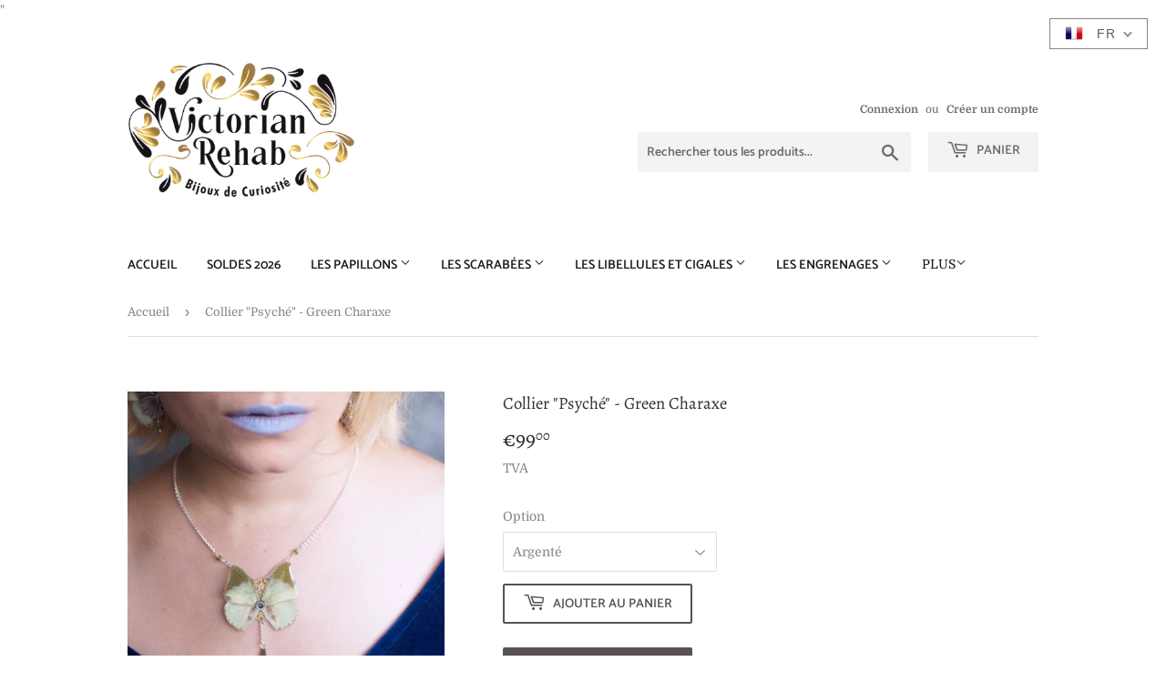

--- FILE ---
content_type: text/html; charset=utf-8
request_url: https://victorianrehab.com/products/collier-chrysalide-green-charaxe
body_size: 18453
content:
<!doctype html>
<html class="no-touch no-js"><link rel="icon" type="image/png" sizes="32x32" href="//victorianrehab.com/cdn/shop/files/Favicon_2025_Victorian_Rehab.png?v=1750858386&width=32">
  <link rel="icon" type="image/png" sizes="192x192" href="//victorianrehab.com/cdn/shop/files/Favicon_2025_Victorian_Rehab.png?v=1750858386&width=192">
  <link rel="apple-touch-icon" sizes="180x180" href="//victorianrehab.com/cdn/shop/files/Favicon_2025_Victorian_Rehab.png?v=1750858386&width=180">
  <link rel="shortcut icon" href="//victorianrehab.com/cdn/shop/files/Favicon_2025_Victorian_Rehab.png?v=1750858386&width=32"><head>
  <script>(function(H){H.className=H.className.replace(/\bno-js\b/,'js')})(document.documentElement)</script>
  <!-- Basic page needs ================================================== -->
  <meta charset="utf-8">
  <meta name="google-site-verification"content="IA-xS80NeAuwJIkdg15YaLtkgjBsMSr-ay4YHj10nxy4" /> "
  <meta http-equiv="X-UA-Compatible" content="IE=edge,chrome=1">

  
  <link rel="shortcut icon" href="//victorianrehab.com/cdn/shop/files/Favicon_2025_Victorian_Rehab_32x32.png?v=1750858386" type="image/png" />
  

  <!-- Title and description ================================================== -->
  <title>
  Collier &quot;Psyché&quot; - Green Charaxe &ndash; Victorian Rehab
  </title>

  
    <meta name="description" content=" Collier &quot;Psyché&quot; réalisé avec de véritables ailes de papillon Green Charaxe ainsi que des engrenages de montre ancienne. Votre bijou en détail : Chaque bijou est livré avec un certificat d’authenticité du papillon Coloris : Vert, argentéDimensions approximatives: 5,5 cm de long x 3,3 cm de large Matière : Laiton, rési">
  

  <!-- Product meta ================================================== -->
  <!-- /snippets/social-meta-tags.liquid -->




<meta property="og:site_name" content="Victorian Rehab">
<meta property="og:url" content="https://victorianrehab.com/products/collier-chrysalide-green-charaxe">
<meta property="og:title" content="Collier "Psyché" - Green Charaxe">
<meta property="og:type" content="product">
<meta property="og:description" content=" Collier &quot;Psyché&quot; réalisé avec de véritables ailes de papillon Green Charaxe ainsi que des engrenages de montre ancienne. Votre bijou en détail : Chaque bijou est livré avec un certificat d’authenticité du papillon Coloris : Vert, argentéDimensions approximatives: 5,5 cm de long x 3,3 cm de large Matière : Laiton, rési">

  <meta property="og:price:amount" content="99,00">
  <meta property="og:price:currency" content="EUR">

<meta property="og:image" content="http://victorianrehab.com/cdn/shop/products/560210-b4d65f9fff2945449d4c5791e8f8c6a2_1200x1200.jpg?v=1551525573"><meta property="og:image" content="http://victorianrehab.com/cdn/shop/products/560210-48d8a9bbbd52406ab53f148a1f0bcc06_1200x1200.jpg?v=1551525575"><meta property="og:image" content="http://victorianrehab.com/cdn/shop/products/560210-64e851c3ffbb438dae337063501b5c40_a28c9591-9c78-4df6-b580-84ff4594f530_1200x1200.jpg?v=1551525577">
<meta property="og:image:secure_url" content="https://victorianrehab.com/cdn/shop/products/560210-b4d65f9fff2945449d4c5791e8f8c6a2_1200x1200.jpg?v=1551525573"><meta property="og:image:secure_url" content="https://victorianrehab.com/cdn/shop/products/560210-48d8a9bbbd52406ab53f148a1f0bcc06_1200x1200.jpg?v=1551525575"><meta property="og:image:secure_url" content="https://victorianrehab.com/cdn/shop/products/560210-64e851c3ffbb438dae337063501b5c40_a28c9591-9c78-4df6-b580-84ff4594f530_1200x1200.jpg?v=1551525577">


<meta name="twitter:card" content="summary_large_image">
<meta name="twitter:title" content="Collier "Psyché" - Green Charaxe">
<meta name="twitter:description" content=" Collier &quot;Psyché&quot; réalisé avec de véritables ailes de papillon Green Charaxe ainsi que des engrenages de montre ancienne. Votre bijou en détail : Chaque bijou est livré avec un certificat d’authenticité du papillon Coloris : Vert, argentéDimensions approximatives: 5,5 cm de long x 3,3 cm de large Matière : Laiton, rési">


  <!-- Helpers ================================================== -->
  <link rel="canonical" href="https://victorianrehab.com/products/collier-chrysalide-green-charaxe">
  <meta name="viewport" content="width=device-width,initial-scale=1">

  <!-- CSS ================================================== -->
  <link href="//victorianrehab.com/cdn/shop/t/3/assets/theme.scss.css?v=136961900411693582651767697454" rel="stylesheet" type="text/css" media="all" />

  <!-- Header hook for plugins ================================================== -->
  <script>window.performance && window.performance.mark && window.performance.mark('shopify.content_for_header.start');</script><meta name="google-site-verification" content="xJk4yPOZv0sCAlRi6t9Z8fYhX0JMBRvoHtO9M4oorQA">
<meta name="google-site-verification" content="IA-xS80NeAuwJIkdg15YaLtKgjBsMsr-ay4yHj10nxY">
<meta name="facebook-domain-verification" content="zn6hm10cdfepxdmgegwx6mmp9vypv8">
<meta id="shopify-digital-wallet" name="shopify-digital-wallet" content="/8566767712/digital_wallets/dialog">
<meta name="shopify-checkout-api-token" content="2187587a9254a7118b1aac9cafc151e1">
<meta id="in-context-paypal-metadata" data-shop-id="8566767712" data-venmo-supported="false" data-environment="production" data-locale="fr_FR" data-paypal-v4="true" data-currency="EUR">
<link rel="alternate" hreflang="x-default" href="https://victorianrehab.com/products/collier-chrysalide-green-charaxe">
<link rel="alternate" hreflang="fr" href="https://victorianrehab.com/products/collier-chrysalide-green-charaxe">
<link rel="alternate" hreflang="en" href="https://victorianrehab.com/en/products/collier-chrysalide-green-charaxe">
<link rel="alternate" hreflang="fr-BE" href="https://victorianrehab.com/fr-be/products/collier-chrysalide-green-charaxe">
<link rel="alternate" hreflang="fr-CA" href="https://victorianrehab.com/fr-ca/products/collier-chrysalide-green-charaxe">
<link rel="alternate" type="application/json+oembed" href="https://victorianrehab.com/products/collier-chrysalide-green-charaxe.oembed">
<script async="async" src="/checkouts/internal/preloads.js?locale=fr-FR"></script>
<script id="shopify-features" type="application/json">{"accessToken":"2187587a9254a7118b1aac9cafc151e1","betas":["rich-media-storefront-analytics"],"domain":"victorianrehab.com","predictiveSearch":true,"shopId":8566767712,"locale":"fr"}</script>
<script>var Shopify = Shopify || {};
Shopify.shop = "victorian-rehab.myshopify.com";
Shopify.locale = "fr";
Shopify.currency = {"active":"EUR","rate":"1.0"};
Shopify.country = "FR";
Shopify.theme = {"name":"Supply","id":44738838624,"schema_name":"Supply","schema_version":"8.0.3","theme_store_id":679,"role":"main"};
Shopify.theme.handle = "null";
Shopify.theme.style = {"id":null,"handle":null};
Shopify.cdnHost = "victorianrehab.com/cdn";
Shopify.routes = Shopify.routes || {};
Shopify.routes.root = "/";</script>
<script type="module">!function(o){(o.Shopify=o.Shopify||{}).modules=!0}(window);</script>
<script>!function(o){function n(){var o=[];function n(){o.push(Array.prototype.slice.apply(arguments))}return n.q=o,n}var t=o.Shopify=o.Shopify||{};t.loadFeatures=n(),t.autoloadFeatures=n()}(window);</script>
<script id="shop-js-analytics" type="application/json">{"pageType":"product"}</script>
<script defer="defer" async type="module" src="//victorianrehab.com/cdn/shopifycloud/shop-js/modules/v2/client.init-shop-cart-sync_Lpn8ZOi5.fr.esm.js"></script>
<script defer="defer" async type="module" src="//victorianrehab.com/cdn/shopifycloud/shop-js/modules/v2/chunk.common_X4Hu3kma.esm.js"></script>
<script defer="defer" async type="module" src="//victorianrehab.com/cdn/shopifycloud/shop-js/modules/v2/chunk.modal_BV0V5IrV.esm.js"></script>
<script type="module">
  await import("//victorianrehab.com/cdn/shopifycloud/shop-js/modules/v2/client.init-shop-cart-sync_Lpn8ZOi5.fr.esm.js");
await import("//victorianrehab.com/cdn/shopifycloud/shop-js/modules/v2/chunk.common_X4Hu3kma.esm.js");
await import("//victorianrehab.com/cdn/shopifycloud/shop-js/modules/v2/chunk.modal_BV0V5IrV.esm.js");

  window.Shopify.SignInWithShop?.initShopCartSync?.({"fedCMEnabled":true,"windoidEnabled":true});

</script>
<script id="__st">var __st={"a":8566767712,"offset":3600,"reqid":"b52900f2-9943-47d5-9e04-a27a0d6aa3a1-1769900520","pageurl":"victorianrehab.com\/products\/collier-chrysalide-green-charaxe","u":"83de48de243b","p":"product","rtyp":"product","rid":1957492883552};</script>
<script>window.ShopifyPaypalV4VisibilityTracking = true;</script>
<script id="captcha-bootstrap">!function(){'use strict';const t='contact',e='account',n='new_comment',o=[[t,t],['blogs',n],['comments',n],[t,'customer']],c=[[e,'customer_login'],[e,'guest_login'],[e,'recover_customer_password'],[e,'create_customer']],r=t=>t.map((([t,e])=>`form[action*='/${t}']:not([data-nocaptcha='true']) input[name='form_type'][value='${e}']`)).join(','),a=t=>()=>t?[...document.querySelectorAll(t)].map((t=>t.form)):[];function s(){const t=[...o],e=r(t);return a(e)}const i='password',u='form_key',d=['recaptcha-v3-token','g-recaptcha-response','h-captcha-response',i],f=()=>{try{return window.sessionStorage}catch{return}},m='__shopify_v',_=t=>t.elements[u];function p(t,e,n=!1){try{const o=window.sessionStorage,c=JSON.parse(o.getItem(e)),{data:r}=function(t){const{data:e,action:n}=t;return t[m]||n?{data:e,action:n}:{data:t,action:n}}(c);for(const[e,n]of Object.entries(r))t.elements[e]&&(t.elements[e].value=n);n&&o.removeItem(e)}catch(o){console.error('form repopulation failed',{error:o})}}const l='form_type',E='cptcha';function T(t){t.dataset[E]=!0}const w=window,h=w.document,L='Shopify',v='ce_forms',y='captcha';let A=!1;((t,e)=>{const n=(g='f06e6c50-85a8-45c8-87d0-21a2b65856fe',I='https://cdn.shopify.com/shopifycloud/storefront-forms-hcaptcha/ce_storefront_forms_captcha_hcaptcha.v1.5.2.iife.js',D={infoText:'Protégé par hCaptcha',privacyText:'Confidentialité',termsText:'Conditions'},(t,e,n)=>{const o=w[L][v],c=o.bindForm;if(c)return c(t,g,e,D).then(n);var r;o.q.push([[t,g,e,D],n]),r=I,A||(h.body.append(Object.assign(h.createElement('script'),{id:'captcha-provider',async:!0,src:r})),A=!0)});var g,I,D;w[L]=w[L]||{},w[L][v]=w[L][v]||{},w[L][v].q=[],w[L][y]=w[L][y]||{},w[L][y].protect=function(t,e){n(t,void 0,e),T(t)},Object.freeze(w[L][y]),function(t,e,n,w,h,L){const[v,y,A,g]=function(t,e,n){const i=e?o:[],u=t?c:[],d=[...i,...u],f=r(d),m=r(i),_=r(d.filter((([t,e])=>n.includes(e))));return[a(f),a(m),a(_),s()]}(w,h,L),I=t=>{const e=t.target;return e instanceof HTMLFormElement?e:e&&e.form},D=t=>v().includes(t);t.addEventListener('submit',(t=>{const e=I(t);if(!e)return;const n=D(e)&&!e.dataset.hcaptchaBound&&!e.dataset.recaptchaBound,o=_(e),c=g().includes(e)&&(!o||!o.value);(n||c)&&t.preventDefault(),c&&!n&&(function(t){try{if(!f())return;!function(t){const e=f();if(!e)return;const n=_(t);if(!n)return;const o=n.value;o&&e.removeItem(o)}(t);const e=Array.from(Array(32),(()=>Math.random().toString(36)[2])).join('');!function(t,e){_(t)||t.append(Object.assign(document.createElement('input'),{type:'hidden',name:u})),t.elements[u].value=e}(t,e),function(t,e){const n=f();if(!n)return;const o=[...t.querySelectorAll(`input[type='${i}']`)].map((({name:t})=>t)),c=[...d,...o],r={};for(const[a,s]of new FormData(t).entries())c.includes(a)||(r[a]=s);n.setItem(e,JSON.stringify({[m]:1,action:t.action,data:r}))}(t,e)}catch(e){console.error('failed to persist form',e)}}(e),e.submit())}));const S=(t,e)=>{t&&!t.dataset[E]&&(n(t,e.some((e=>e===t))),T(t))};for(const o of['focusin','change'])t.addEventListener(o,(t=>{const e=I(t);D(e)&&S(e,y())}));const B=e.get('form_key'),M=e.get(l),P=B&&M;t.addEventListener('DOMContentLoaded',(()=>{const t=y();if(P)for(const e of t)e.elements[l].value===M&&p(e,B);[...new Set([...A(),...v().filter((t=>'true'===t.dataset.shopifyCaptcha))])].forEach((e=>S(e,t)))}))}(h,new URLSearchParams(w.location.search),n,t,e,['guest_login'])})(!0,!0)}();</script>
<script integrity="sha256-4kQ18oKyAcykRKYeNunJcIwy7WH5gtpwJnB7kiuLZ1E=" data-source-attribution="shopify.loadfeatures" defer="defer" src="//victorianrehab.com/cdn/shopifycloud/storefront/assets/storefront/load_feature-a0a9edcb.js" crossorigin="anonymous"></script>
<script data-source-attribution="shopify.dynamic_checkout.dynamic.init">var Shopify=Shopify||{};Shopify.PaymentButton=Shopify.PaymentButton||{isStorefrontPortableWallets:!0,init:function(){window.Shopify.PaymentButton.init=function(){};var t=document.createElement("script");t.src="https://victorianrehab.com/cdn/shopifycloud/portable-wallets/latest/portable-wallets.fr.js",t.type="module",document.head.appendChild(t)}};
</script>
<script data-source-attribution="shopify.dynamic_checkout.buyer_consent">
  function portableWalletsHideBuyerConsent(e){var t=document.getElementById("shopify-buyer-consent"),n=document.getElementById("shopify-subscription-policy-button");t&&n&&(t.classList.add("hidden"),t.setAttribute("aria-hidden","true"),n.removeEventListener("click",e))}function portableWalletsShowBuyerConsent(e){var t=document.getElementById("shopify-buyer-consent"),n=document.getElementById("shopify-subscription-policy-button");t&&n&&(t.classList.remove("hidden"),t.removeAttribute("aria-hidden"),n.addEventListener("click",e))}window.Shopify?.PaymentButton&&(window.Shopify.PaymentButton.hideBuyerConsent=portableWalletsHideBuyerConsent,window.Shopify.PaymentButton.showBuyerConsent=portableWalletsShowBuyerConsent);
</script>
<script>
  function portableWalletsCleanup(e){e&&e.src&&console.error("Failed to load portable wallets script "+e.src);var t=document.querySelectorAll("shopify-accelerated-checkout .shopify-payment-button__skeleton, shopify-accelerated-checkout-cart .wallet-cart-button__skeleton"),e=document.getElementById("shopify-buyer-consent");for(let e=0;e<t.length;e++)t[e].remove();e&&e.remove()}function portableWalletsNotLoadedAsModule(e){e instanceof ErrorEvent&&"string"==typeof e.message&&e.message.includes("import.meta")&&"string"==typeof e.filename&&e.filename.includes("portable-wallets")&&(window.removeEventListener("error",portableWalletsNotLoadedAsModule),window.Shopify.PaymentButton.failedToLoad=e,"loading"===document.readyState?document.addEventListener("DOMContentLoaded",window.Shopify.PaymentButton.init):window.Shopify.PaymentButton.init())}window.addEventListener("error",portableWalletsNotLoadedAsModule);
</script>

<script type="module" src="https://victorianrehab.com/cdn/shopifycloud/portable-wallets/latest/portable-wallets.fr.js" onError="portableWalletsCleanup(this)" crossorigin="anonymous"></script>
<script nomodule>
  document.addEventListener("DOMContentLoaded", portableWalletsCleanup);
</script>

<link id="shopify-accelerated-checkout-styles" rel="stylesheet" media="screen" href="https://victorianrehab.com/cdn/shopifycloud/portable-wallets/latest/accelerated-checkout-backwards-compat.css" crossorigin="anonymous">
<style id="shopify-accelerated-checkout-cart">
        #shopify-buyer-consent {
  margin-top: 1em;
  display: inline-block;
  width: 100%;
}

#shopify-buyer-consent.hidden {
  display: none;
}

#shopify-subscription-policy-button {
  background: none;
  border: none;
  padding: 0;
  text-decoration: underline;
  font-size: inherit;
  cursor: pointer;
}

#shopify-subscription-policy-button::before {
  box-shadow: none;
}

      </style>

<script>window.performance && window.performance.mark && window.performance.mark('shopify.content_for_header.end');</script>

  
  

  <script src="//victorianrehab.com/cdn/shop/t/3/assets/jquery-2.2.3.min.js?v=58211863146907186831551544008" type="text/javascript"></script>

  <script src="//victorianrehab.com/cdn/shop/t/3/assets/lazysizes.min.js?v=8147953233334221341551544008" async="async"></script>
  <script src="//victorianrehab.com/cdn/shop/t/3/assets/vendor.js?v=106177282645720727331551544009" defer="defer"></script>
  <script src="//victorianrehab.com/cdn/shop/t/3/assets/theme.js?v=101038130590384634771551556822" defer="defer"></script>


<link href="https://monorail-edge.shopifysvc.com" rel="dns-prefetch">
<script>(function(){if ("sendBeacon" in navigator && "performance" in window) {try {var session_token_from_headers = performance.getEntriesByType('navigation')[0].serverTiming.find(x => x.name == '_s').description;} catch {var session_token_from_headers = undefined;}var session_cookie_matches = document.cookie.match(/_shopify_s=([^;]*)/);var session_token_from_cookie = session_cookie_matches && session_cookie_matches.length === 2 ? session_cookie_matches[1] : "";var session_token = session_token_from_headers || session_token_from_cookie || "";function handle_abandonment_event(e) {var entries = performance.getEntries().filter(function(entry) {return /monorail-edge.shopifysvc.com/.test(entry.name);});if (!window.abandonment_tracked && entries.length === 0) {window.abandonment_tracked = true;var currentMs = Date.now();var navigation_start = performance.timing.navigationStart;var payload = {shop_id: 8566767712,url: window.location.href,navigation_start,duration: currentMs - navigation_start,session_token,page_type: "product"};window.navigator.sendBeacon("https://monorail-edge.shopifysvc.com/v1/produce", JSON.stringify({schema_id: "online_store_buyer_site_abandonment/1.1",payload: payload,metadata: {event_created_at_ms: currentMs,event_sent_at_ms: currentMs}}));}}window.addEventListener('pagehide', handle_abandonment_event);}}());</script>
<script id="web-pixels-manager-setup">(function e(e,d,r,n,o){if(void 0===o&&(o={}),!Boolean(null===(a=null===(i=window.Shopify)||void 0===i?void 0:i.analytics)||void 0===a?void 0:a.replayQueue)){var i,a;window.Shopify=window.Shopify||{};var t=window.Shopify;t.analytics=t.analytics||{};var s=t.analytics;s.replayQueue=[],s.publish=function(e,d,r){return s.replayQueue.push([e,d,r]),!0};try{self.performance.mark("wpm:start")}catch(e){}var l=function(){var e={modern:/Edge?\/(1{2}[4-9]|1[2-9]\d|[2-9]\d{2}|\d{4,})\.\d+(\.\d+|)|Firefox\/(1{2}[4-9]|1[2-9]\d|[2-9]\d{2}|\d{4,})\.\d+(\.\d+|)|Chrom(ium|e)\/(9{2}|\d{3,})\.\d+(\.\d+|)|(Maci|X1{2}).+ Version\/(15\.\d+|(1[6-9]|[2-9]\d|\d{3,})\.\d+)([,.]\d+|)( \(\w+\)|)( Mobile\/\w+|) Safari\/|Chrome.+OPR\/(9{2}|\d{3,})\.\d+\.\d+|(CPU[ +]OS|iPhone[ +]OS|CPU[ +]iPhone|CPU IPhone OS|CPU iPad OS)[ +]+(15[._]\d+|(1[6-9]|[2-9]\d|\d{3,})[._]\d+)([._]\d+|)|Android:?[ /-](13[3-9]|1[4-9]\d|[2-9]\d{2}|\d{4,})(\.\d+|)(\.\d+|)|Android.+Firefox\/(13[5-9]|1[4-9]\d|[2-9]\d{2}|\d{4,})\.\d+(\.\d+|)|Android.+Chrom(ium|e)\/(13[3-9]|1[4-9]\d|[2-9]\d{2}|\d{4,})\.\d+(\.\d+|)|SamsungBrowser\/([2-9]\d|\d{3,})\.\d+/,legacy:/Edge?\/(1[6-9]|[2-9]\d|\d{3,})\.\d+(\.\d+|)|Firefox\/(5[4-9]|[6-9]\d|\d{3,})\.\d+(\.\d+|)|Chrom(ium|e)\/(5[1-9]|[6-9]\d|\d{3,})\.\d+(\.\d+|)([\d.]+$|.*Safari\/(?![\d.]+ Edge\/[\d.]+$))|(Maci|X1{2}).+ Version\/(10\.\d+|(1[1-9]|[2-9]\d|\d{3,})\.\d+)([,.]\d+|)( \(\w+\)|)( Mobile\/\w+|) Safari\/|Chrome.+OPR\/(3[89]|[4-9]\d|\d{3,})\.\d+\.\d+|(CPU[ +]OS|iPhone[ +]OS|CPU[ +]iPhone|CPU IPhone OS|CPU iPad OS)[ +]+(10[._]\d+|(1[1-9]|[2-9]\d|\d{3,})[._]\d+)([._]\d+|)|Android:?[ /-](13[3-9]|1[4-9]\d|[2-9]\d{2}|\d{4,})(\.\d+|)(\.\d+|)|Mobile Safari.+OPR\/([89]\d|\d{3,})\.\d+\.\d+|Android.+Firefox\/(13[5-9]|1[4-9]\d|[2-9]\d{2}|\d{4,})\.\d+(\.\d+|)|Android.+Chrom(ium|e)\/(13[3-9]|1[4-9]\d|[2-9]\d{2}|\d{4,})\.\d+(\.\d+|)|Android.+(UC? ?Browser|UCWEB|U3)[ /]?(15\.([5-9]|\d{2,})|(1[6-9]|[2-9]\d|\d{3,})\.\d+)\.\d+|SamsungBrowser\/(5\.\d+|([6-9]|\d{2,})\.\d+)|Android.+MQ{2}Browser\/(14(\.(9|\d{2,})|)|(1[5-9]|[2-9]\d|\d{3,})(\.\d+|))(\.\d+|)|K[Aa][Ii]OS\/(3\.\d+|([4-9]|\d{2,})\.\d+)(\.\d+|)/},d=e.modern,r=e.legacy,n=navigator.userAgent;return n.match(d)?"modern":n.match(r)?"legacy":"unknown"}(),u="modern"===l?"modern":"legacy",c=(null!=n?n:{modern:"",legacy:""})[u],f=function(e){return[e.baseUrl,"/wpm","/b",e.hashVersion,"modern"===e.buildTarget?"m":"l",".js"].join("")}({baseUrl:d,hashVersion:r,buildTarget:u}),m=function(e){var d=e.version,r=e.bundleTarget,n=e.surface,o=e.pageUrl,i=e.monorailEndpoint;return{emit:function(e){var a=e.status,t=e.errorMsg,s=(new Date).getTime(),l=JSON.stringify({metadata:{event_sent_at_ms:s},events:[{schema_id:"web_pixels_manager_load/3.1",payload:{version:d,bundle_target:r,page_url:o,status:a,surface:n,error_msg:t},metadata:{event_created_at_ms:s}}]});if(!i)return console&&console.warn&&console.warn("[Web Pixels Manager] No Monorail endpoint provided, skipping logging."),!1;try{return self.navigator.sendBeacon.bind(self.navigator)(i,l)}catch(e){}var u=new XMLHttpRequest;try{return u.open("POST",i,!0),u.setRequestHeader("Content-Type","text/plain"),u.send(l),!0}catch(e){return console&&console.warn&&console.warn("[Web Pixels Manager] Got an unhandled error while logging to Monorail."),!1}}}}({version:r,bundleTarget:l,surface:e.surface,pageUrl:self.location.href,monorailEndpoint:e.monorailEndpoint});try{o.browserTarget=l,function(e){var d=e.src,r=e.async,n=void 0===r||r,o=e.onload,i=e.onerror,a=e.sri,t=e.scriptDataAttributes,s=void 0===t?{}:t,l=document.createElement("script"),u=document.querySelector("head"),c=document.querySelector("body");if(l.async=n,l.src=d,a&&(l.integrity=a,l.crossOrigin="anonymous"),s)for(var f in s)if(Object.prototype.hasOwnProperty.call(s,f))try{l.dataset[f]=s[f]}catch(e){}if(o&&l.addEventListener("load",o),i&&l.addEventListener("error",i),u)u.appendChild(l);else{if(!c)throw new Error("Did not find a head or body element to append the script");c.appendChild(l)}}({src:f,async:!0,onload:function(){if(!function(){var e,d;return Boolean(null===(d=null===(e=window.Shopify)||void 0===e?void 0:e.analytics)||void 0===d?void 0:d.initialized)}()){var d=window.webPixelsManager.init(e)||void 0;if(d){var r=window.Shopify.analytics;r.replayQueue.forEach((function(e){var r=e[0],n=e[1],o=e[2];d.publishCustomEvent(r,n,o)})),r.replayQueue=[],r.publish=d.publishCustomEvent,r.visitor=d.visitor,r.initialized=!0}}},onerror:function(){return m.emit({status:"failed",errorMsg:"".concat(f," has failed to load")})},sri:function(e){var d=/^sha384-[A-Za-z0-9+/=]+$/;return"string"==typeof e&&d.test(e)}(c)?c:"",scriptDataAttributes:o}),m.emit({status:"loading"})}catch(e){m.emit({status:"failed",errorMsg:(null==e?void 0:e.message)||"Unknown error"})}}})({shopId: 8566767712,storefrontBaseUrl: "https://victorianrehab.com",extensionsBaseUrl: "https://extensions.shopifycdn.com/cdn/shopifycloud/web-pixels-manager",monorailEndpoint: "https://monorail-edge.shopifysvc.com/unstable/produce_batch",surface: "storefront-renderer",enabledBetaFlags: ["2dca8a86"],webPixelsConfigList: [{"id":"1242988884","configuration":"{\"config\":\"{\\\"pixel_id\\\":\\\"GT-NM8LCTJ\\\",\\\"target_country\\\":\\\"FR\\\",\\\"gtag_events\\\":[{\\\"type\\\":\\\"purchase\\\",\\\"action_label\\\":\\\"MC-YCQG7G4RBR\\\"},{\\\"type\\\":\\\"page_view\\\",\\\"action_label\\\":\\\"MC-YCQG7G4RBR\\\"},{\\\"type\\\":\\\"view_item\\\",\\\"action_label\\\":\\\"MC-YCQG7G4RBR\\\"}],\\\"enable_monitoring_mode\\\":false}\"}","eventPayloadVersion":"v1","runtimeContext":"OPEN","scriptVersion":"b2a88bafab3e21179ed38636efcd8a93","type":"APP","apiClientId":1780363,"privacyPurposes":[],"dataSharingAdjustments":{"protectedCustomerApprovalScopes":["read_customer_address","read_customer_email","read_customer_name","read_customer_personal_data","read_customer_phone"]}},{"id":"487719252","configuration":"{\"pixel_id\":\"214375270267314\",\"pixel_type\":\"facebook_pixel\",\"metaapp_system_user_token\":\"-\"}","eventPayloadVersion":"v1","runtimeContext":"OPEN","scriptVersion":"ca16bc87fe92b6042fbaa3acc2fbdaa6","type":"APP","apiClientId":2329312,"privacyPurposes":["ANALYTICS","MARKETING","SALE_OF_DATA"],"dataSharingAdjustments":{"protectedCustomerApprovalScopes":["read_customer_address","read_customer_email","read_customer_name","read_customer_personal_data","read_customer_phone"]}},{"id":"shopify-app-pixel","configuration":"{}","eventPayloadVersion":"v1","runtimeContext":"STRICT","scriptVersion":"0450","apiClientId":"shopify-pixel","type":"APP","privacyPurposes":["ANALYTICS","MARKETING"]},{"id":"shopify-custom-pixel","eventPayloadVersion":"v1","runtimeContext":"LAX","scriptVersion":"0450","apiClientId":"shopify-pixel","type":"CUSTOM","privacyPurposes":["ANALYTICS","MARKETING"]}],isMerchantRequest: false,initData: {"shop":{"name":"Victorian Rehab","paymentSettings":{"currencyCode":"EUR"},"myshopifyDomain":"victorian-rehab.myshopify.com","countryCode":"FR","storefrontUrl":"https:\/\/victorianrehab.com"},"customer":null,"cart":null,"checkout":null,"productVariants":[{"price":{"amount":99.0,"currencyCode":"EUR"},"product":{"title":"Collier \"Psyché\" - Green Charaxe","vendor":"Victorian Rehab","id":"1957492883552","untranslatedTitle":"Collier \"Psyché\" - Green Charaxe","url":"\/products\/collier-chrysalide-green-charaxe","type":""},"id":"18784749322336","image":{"src":"\/\/victorianrehab.com\/cdn\/shop\/products\/560210-b4d65f9fff2945449d4c5791e8f8c6a2.jpg?v=1551525573"},"sku":"","title":"Argenté","untranslatedTitle":"Argenté"},{"price":{"amount":99.0,"currencyCode":"EUR"},"product":{"title":"Collier \"Psyché\" - Green Charaxe","vendor":"Victorian Rehab","id":"1957492883552","untranslatedTitle":"Collier \"Psyché\" - Green Charaxe","url":"\/products\/collier-chrysalide-green-charaxe","type":""},"id":"18784749355104","image":{"src":"\/\/victorianrehab.com\/cdn\/shop\/products\/560210-b4d65f9fff2945449d4c5791e8f8c6a2.jpg?v=1551525573"},"sku":"","title":"Doré","untranslatedTitle":"Doré"}],"purchasingCompany":null},},"https://victorianrehab.com/cdn","1d2a099fw23dfb22ep557258f5m7a2edbae",{"modern":"","legacy":""},{"shopId":"8566767712","storefrontBaseUrl":"https:\/\/victorianrehab.com","extensionBaseUrl":"https:\/\/extensions.shopifycdn.com\/cdn\/shopifycloud\/web-pixels-manager","surface":"storefront-renderer","enabledBetaFlags":"[\"2dca8a86\"]","isMerchantRequest":"false","hashVersion":"1d2a099fw23dfb22ep557258f5m7a2edbae","publish":"custom","events":"[[\"page_viewed\",{}],[\"product_viewed\",{\"productVariant\":{\"price\":{\"amount\":99.0,\"currencyCode\":\"EUR\"},\"product\":{\"title\":\"Collier \\\"Psyché\\\" - Green Charaxe\",\"vendor\":\"Victorian Rehab\",\"id\":\"1957492883552\",\"untranslatedTitle\":\"Collier \\\"Psyché\\\" - Green Charaxe\",\"url\":\"\/products\/collier-chrysalide-green-charaxe\",\"type\":\"\"},\"id\":\"18784749322336\",\"image\":{\"src\":\"\/\/victorianrehab.com\/cdn\/shop\/products\/560210-b4d65f9fff2945449d4c5791e8f8c6a2.jpg?v=1551525573\"},\"sku\":\"\",\"title\":\"Argenté\",\"untranslatedTitle\":\"Argenté\"}}]]"});</script><script>
  window.ShopifyAnalytics = window.ShopifyAnalytics || {};
  window.ShopifyAnalytics.meta = window.ShopifyAnalytics.meta || {};
  window.ShopifyAnalytics.meta.currency = 'EUR';
  var meta = {"product":{"id":1957492883552,"gid":"gid:\/\/shopify\/Product\/1957492883552","vendor":"Victorian Rehab","type":"","handle":"collier-chrysalide-green-charaxe","variants":[{"id":18784749322336,"price":9900,"name":"Collier \"Psyché\" - Green Charaxe - Argenté","public_title":"Argenté","sku":""},{"id":18784749355104,"price":9900,"name":"Collier \"Psyché\" - Green Charaxe - Doré","public_title":"Doré","sku":""}],"remote":false},"page":{"pageType":"product","resourceType":"product","resourceId":1957492883552,"requestId":"b52900f2-9943-47d5-9e04-a27a0d6aa3a1-1769900520"}};
  for (var attr in meta) {
    window.ShopifyAnalytics.meta[attr] = meta[attr];
  }
</script>
<script class="analytics">
  (function () {
    var customDocumentWrite = function(content) {
      var jquery = null;

      if (window.jQuery) {
        jquery = window.jQuery;
      } else if (window.Checkout && window.Checkout.$) {
        jquery = window.Checkout.$;
      }

      if (jquery) {
        jquery('body').append(content);
      }
    };

    var hasLoggedConversion = function(token) {
      if (token) {
        return document.cookie.indexOf('loggedConversion=' + token) !== -1;
      }
      return false;
    }

    var setCookieIfConversion = function(token) {
      if (token) {
        var twoMonthsFromNow = new Date(Date.now());
        twoMonthsFromNow.setMonth(twoMonthsFromNow.getMonth() + 2);

        document.cookie = 'loggedConversion=' + token + '; expires=' + twoMonthsFromNow;
      }
    }

    var trekkie = window.ShopifyAnalytics.lib = window.trekkie = window.trekkie || [];
    if (trekkie.integrations) {
      return;
    }
    trekkie.methods = [
      'identify',
      'page',
      'ready',
      'track',
      'trackForm',
      'trackLink'
    ];
    trekkie.factory = function(method) {
      return function() {
        var args = Array.prototype.slice.call(arguments);
        args.unshift(method);
        trekkie.push(args);
        return trekkie;
      };
    };
    for (var i = 0; i < trekkie.methods.length; i++) {
      var key = trekkie.methods[i];
      trekkie[key] = trekkie.factory(key);
    }
    trekkie.load = function(config) {
      trekkie.config = config || {};
      trekkie.config.initialDocumentCookie = document.cookie;
      var first = document.getElementsByTagName('script')[0];
      var script = document.createElement('script');
      script.type = 'text/javascript';
      script.onerror = function(e) {
        var scriptFallback = document.createElement('script');
        scriptFallback.type = 'text/javascript';
        scriptFallback.onerror = function(error) {
                var Monorail = {
      produce: function produce(monorailDomain, schemaId, payload) {
        var currentMs = new Date().getTime();
        var event = {
          schema_id: schemaId,
          payload: payload,
          metadata: {
            event_created_at_ms: currentMs,
            event_sent_at_ms: currentMs
          }
        };
        return Monorail.sendRequest("https://" + monorailDomain + "/v1/produce", JSON.stringify(event));
      },
      sendRequest: function sendRequest(endpointUrl, payload) {
        // Try the sendBeacon API
        if (window && window.navigator && typeof window.navigator.sendBeacon === 'function' && typeof window.Blob === 'function' && !Monorail.isIos12()) {
          var blobData = new window.Blob([payload], {
            type: 'text/plain'
          });

          if (window.navigator.sendBeacon(endpointUrl, blobData)) {
            return true;
          } // sendBeacon was not successful

        } // XHR beacon

        var xhr = new XMLHttpRequest();

        try {
          xhr.open('POST', endpointUrl);
          xhr.setRequestHeader('Content-Type', 'text/plain');
          xhr.send(payload);
        } catch (e) {
          console.log(e);
        }

        return false;
      },
      isIos12: function isIos12() {
        return window.navigator.userAgent.lastIndexOf('iPhone; CPU iPhone OS 12_') !== -1 || window.navigator.userAgent.lastIndexOf('iPad; CPU OS 12_') !== -1;
      }
    };
    Monorail.produce('monorail-edge.shopifysvc.com',
      'trekkie_storefront_load_errors/1.1',
      {shop_id: 8566767712,
      theme_id: 44738838624,
      app_name: "storefront",
      context_url: window.location.href,
      source_url: "//victorianrehab.com/cdn/s/trekkie.storefront.c59ea00e0474b293ae6629561379568a2d7c4bba.min.js"});

        };
        scriptFallback.async = true;
        scriptFallback.src = '//victorianrehab.com/cdn/s/trekkie.storefront.c59ea00e0474b293ae6629561379568a2d7c4bba.min.js';
        first.parentNode.insertBefore(scriptFallback, first);
      };
      script.async = true;
      script.src = '//victorianrehab.com/cdn/s/trekkie.storefront.c59ea00e0474b293ae6629561379568a2d7c4bba.min.js';
      first.parentNode.insertBefore(script, first);
    };
    trekkie.load(
      {"Trekkie":{"appName":"storefront","development":false,"defaultAttributes":{"shopId":8566767712,"isMerchantRequest":null,"themeId":44738838624,"themeCityHash":"17307632461137086334","contentLanguage":"fr","currency":"EUR","eventMetadataId":"f0cae47f-04ca-408c-bbc7-5b9292036a6a"},"isServerSideCookieWritingEnabled":true,"monorailRegion":"shop_domain","enabledBetaFlags":["65f19447","b5387b81"]},"Session Attribution":{},"S2S":{"facebookCapiEnabled":true,"source":"trekkie-storefront-renderer","apiClientId":580111}}
    );

    var loaded = false;
    trekkie.ready(function() {
      if (loaded) return;
      loaded = true;

      window.ShopifyAnalytics.lib = window.trekkie;

      var originalDocumentWrite = document.write;
      document.write = customDocumentWrite;
      try { window.ShopifyAnalytics.merchantGoogleAnalytics.call(this); } catch(error) {};
      document.write = originalDocumentWrite;

      window.ShopifyAnalytics.lib.page(null,{"pageType":"product","resourceType":"product","resourceId":1957492883552,"requestId":"b52900f2-9943-47d5-9e04-a27a0d6aa3a1-1769900520","shopifyEmitted":true});

      var match = window.location.pathname.match(/checkouts\/(.+)\/(thank_you|post_purchase)/)
      var token = match? match[1]: undefined;
      if (!hasLoggedConversion(token)) {
        setCookieIfConversion(token);
        window.ShopifyAnalytics.lib.track("Viewed Product",{"currency":"EUR","variantId":18784749322336,"productId":1957492883552,"productGid":"gid:\/\/shopify\/Product\/1957492883552","name":"Collier \"Psyché\" - Green Charaxe - Argenté","price":"99.00","sku":"","brand":"Victorian Rehab","variant":"Argenté","category":"","nonInteraction":true,"remote":false},undefined,undefined,{"shopifyEmitted":true});
      window.ShopifyAnalytics.lib.track("monorail:\/\/trekkie_storefront_viewed_product\/1.1",{"currency":"EUR","variantId":18784749322336,"productId":1957492883552,"productGid":"gid:\/\/shopify\/Product\/1957492883552","name":"Collier \"Psyché\" - Green Charaxe - Argenté","price":"99.00","sku":"","brand":"Victorian Rehab","variant":"Argenté","category":"","nonInteraction":true,"remote":false,"referer":"https:\/\/victorianrehab.com\/products\/collier-chrysalide-green-charaxe"});
      }
    });


        var eventsListenerScript = document.createElement('script');
        eventsListenerScript.async = true;
        eventsListenerScript.src = "//victorianrehab.com/cdn/shopifycloud/storefront/assets/shop_events_listener-3da45d37.js";
        document.getElementsByTagName('head')[0].appendChild(eventsListenerScript);

})();</script>
<script
  defer
  src="https://victorianrehab.com/cdn/shopifycloud/perf-kit/shopify-perf-kit-3.1.0.min.js"
  data-application="storefront-renderer"
  data-shop-id="8566767712"
  data-render-region="gcp-us-east1"
  data-page-type="product"
  data-theme-instance-id="44738838624"
  data-theme-name="Supply"
  data-theme-version="8.0.3"
  data-monorail-region="shop_domain"
  data-resource-timing-sampling-rate="10"
  data-shs="true"
  data-shs-beacon="true"
  data-shs-export-with-fetch="true"
  data-shs-logs-sample-rate="1"
  data-shs-beacon-endpoint="https://victorianrehab.com/api/collect"
></script>
</head>

<body id="collier-quot-psyche-quot-green-charaxe" class="template-product" >

  <div id="shopify-section-header" class="shopify-section header-section"><header class="site-header" role="banner" data-section-id="header" data-section-type="header-section">
  <div class="wrapper">

    <div class="grid--full">
      <div class="grid-item large--one-half">
        
          <div class="h1 header-logo" itemscope itemtype="http://schema.org/Organization">
        
          
          

          <a href="/" itemprop="url">
            <div class="lazyload__image-wrapper no-js header-logo__image" style="max-width:250px;">
              <div style="padding-top:60.74999999999999%;">
                <img class="lazyload js"
                  data-src="//victorianrehab.com/cdn/shop/files/Logo_shopify_Victorian_Rehab_{width}x.png?v=1678286038"
                  data-widths="[180, 360, 540, 720, 900, 1080, 1296, 1512, 1728, 2048]"
                  data-aspectratio="1.646090534979424"
                  data-sizes="auto"
                  alt="Victorian Rehab"
                  style="width:250px;">
              </div>
            </div>
            <noscript>
              
              <img src="//victorianrehab.com/cdn/shop/files/Logo_shopify_Victorian_Rehab_250x.png?v=1678286038"
                srcset="//victorianrehab.com/cdn/shop/files/Logo_shopify_Victorian_Rehab_250x.png?v=1678286038 1x, //victorianrehab.com/cdn/shop/files/Logo_shopify_Victorian_Rehab_250x@2x.png?v=1678286038 2x"
                alt="Victorian Rehab"
                itemprop="logo"
                style="max-width:250px;">
            </noscript>
          </a>
          
        
          </div>
        
      </div>

      <div class="grid-item large--one-half text-center large--text-right">
        
          <div class="site-header--text-links medium-down--hide">
            
              

                <p></p>

              
            

            
              <span class="site-header--meta-links medium-down--hide">
                
                  <a href="/account/login" id="customer_login_link">Connexion</a>
                  <span class="site-header--spacer">ou</span>
                  <a href="/account/register" id="customer_register_link">Créer un compte</a>
                
              </span>
            
          </div>

          <br class="medium-down--hide">
        

        <form action="/search" method="get" class="search-bar" role="search">
  <input type="hidden" name="type" value="product">

  <input type="search" name="q" value="" placeholder="Rechercher tous les produits..." aria-label="Rechercher tous les produits...">
  <button type="submit" class="search-bar--submit icon-fallback-text">
    <span class="icon icon-search" aria-hidden="true"></span>
    <span class="fallback-text">Chercher</span>
  </button>
</form>


        <a href="/cart" class="header-cart-btn cart-toggle">
          <span class="icon icon-cart"></span>
          Panier <span class="cart-count cart-badge--desktop hidden-count">0</span>
        </a>
      </div>
    </div>

  </div>
</header>

<div id="mobileNavBar">
  <div class="display-table-cell">
    <button class="menu-toggle mobileNavBar-link" aria-controls="navBar" aria-expanded="false"><span class="icon icon-hamburger" aria-hidden="true"></span>Menu</button>
  </div>
  <div class="display-table-cell">
    <a href="/cart" class="cart-toggle mobileNavBar-link">
      <span class="icon icon-cart"></span>
      Panier <span class="cart-count hidden-count">0</span>
    </a>
  </div>
</div>

<nav class="nav-bar" id="navBar" role="navigation">
  <div class="wrapper">
    <form action="/search" method="get" class="search-bar" role="search">
  <input type="hidden" name="type" value="product">

  <input type="search" name="q" value="" placeholder="Rechercher tous les produits..." aria-label="Rechercher tous les produits...">
  <button type="submit" class="search-bar--submit icon-fallback-text">
    <span class="icon icon-search" aria-hidden="true"></span>
    <span class="fallback-text">Chercher</span>
  </button>
</form>

    <ul class="mobile-nav" id="MobileNav">
  
  
    
      <li>
        <a
          href="/"
          class="mobile-nav--link"
          data-meganav-type="child"
          >
            Accueil
        </a>
      </li>
    
  
    
      <li>
        <a
          href="/collections/vente-privee"
          class="mobile-nav--link"
          data-meganav-type="child"
          >
            SOLDES 2026
        </a>
      </li>
    
  
    
      
      <li
        class="mobile-nav--has-dropdown "
        aria-haspopup="true">
        <a
          href="/collections/metamorphose/boucles-d'oreille+colliers+bracelets+broches"
          class="mobile-nav--link"
          data-meganav-type="parent"
          >
            Les Papillons
        </a>
        <button class="icon icon-arrow-down mobile-nav--button"
          aria-expanded="false"
          aria-label="Les Papillons Menu">
        </button>
        <ul
          id="MenuParent-3"
          class="mobile-nav--dropdown "
          data-meganav-dropdown>
          
            
              <li>
                <a
                  href="/collections/bo-metamorphose"
                  class="mobile-nav--link"
                  data-meganav-type="child"
                  >
                    Boucles d&#39;oreille
                </a>
              </li>
            
          
            
              <li>
                <a
                  href="/collections/collier-metamorphose"
                  class="mobile-nav--link"
                  data-meganav-type="child"
                  >
                    Colliers
                </a>
              </li>
            
          
            
              <li>
                <a
                  href="/collections/broche-metamorphose"
                  class="mobile-nav--link"
                  data-meganav-type="child"
                  >
                    Broche
                </a>
              </li>
            
          
            
              <li>
                <a
                  href="/collections/bracelet-metamoprhose"
                  class="mobile-nav--link"
                  data-meganav-type="child"
                  >
                    Bracelets
                </a>
              </li>
            
          
            
              <li>
                <a
                  href="/collections/bijoux-de-tete-metamorphose"
                  class="mobile-nav--link"
                  data-meganav-type="child"
                  >
                    Bijoux de tête
                </a>
              </li>
            
          
        </ul>
      </li>
    
  
    
      
      <li
        class="mobile-nav--has-dropdown "
        aria-haspopup="true">
        <a
          href="/collections/memorabilia/collier+boucles-d'oreille+bague+broche"
          class="mobile-nav--link"
          data-meganav-type="parent"
          >
            Les Scarabées
        </a>
        <button class="icon icon-arrow-down mobile-nav--button"
          aria-expanded="false"
          aria-label="Les Scarabées Menu">
        </button>
        <ul
          id="MenuParent-4"
          class="mobile-nav--dropdown "
          data-meganav-dropdown>
          
            
              <li>
                <a
                  href="/collections/bo-memo"
                  class="mobile-nav--link"
                  data-meganav-type="child"
                  >
                    Boucles d&#39;oreille
                </a>
              </li>
            
          
            
              <li>
                <a
                  href="/collections/col-memo"
                  class="mobile-nav--link"
                  data-meganav-type="child"
                  >
                    Colliers
                </a>
              </li>
            
          
            
              <li>
                <a
                  href="/collections/bracelet-memo"
                  class="mobile-nav--link"
                  data-meganav-type="child"
                  >
                    Bracelets
                </a>
              </li>
            
          
            
              <li>
                <a
                  href="/collections/bague-memo"
                  class="mobile-nav--link"
                  data-meganav-type="child"
                  >
                    Bagues
                </a>
              </li>
            
          
            
              <li>
                <a
                  href="/collections/broche-memo"
                  class="mobile-nav--link"
                  data-meganav-type="child"
                  >
                    Broches
                </a>
              </li>
            
          
        </ul>
      </li>
    
  
    
      
      <li
        class="mobile-nav--has-dropdown "
        aria-haspopup="true">
        <a
          href="/collections/meandres/collier+boucles-d'oreille"
          class="mobile-nav--link"
          data-meganav-type="parent"
          >
            Les libellules et cigales
        </a>
        <button class="icon icon-arrow-down mobile-nav--button"
          aria-expanded="false"
          aria-label="Les libellules et cigales Menu">
        </button>
        <ul
          id="MenuParent-5"
          class="mobile-nav--dropdown "
          data-meganav-dropdown>
          
            
              <li>
                <a
                  href="/collections/bo-meandres"
                  class="mobile-nav--link"
                  data-meganav-type="child"
                  >
                    Boucles d&#39;oreille
                </a>
              </li>
            
          
            
              <li>
                <a
                  href="/collections/col-meandres"
                  class="mobile-nav--link"
                  data-meganav-type="child"
                  >
                    Colliers
                </a>
              </li>
            
          
        </ul>
      </li>
    
  
    
      
      <li
        class="mobile-nav--has-dropdown "
        aria-haspopup="true">
        <a
          href="/collections/mechanical/colliers+boucles-d'oreille+bague+bracelets+broches"
          class="mobile-nav--link"
          data-meganav-type="parent"
          >
            Les Engrenages
        </a>
        <button class="icon icon-arrow-down mobile-nav--button"
          aria-expanded="false"
          aria-label="Les Engrenages Menu">
        </button>
        <ul
          id="MenuParent-6"
          class="mobile-nav--dropdown "
          data-meganav-dropdown>
          
            
              <li>
                <a
                  href="/collections/bo-meca"
                  class="mobile-nav--link"
                  data-meganav-type="child"
                  >
                    Boucles d&#39;oreille
                </a>
              </li>
            
          
            
              <li>
                <a
                  href="/collections/collier-meca"
                  class="mobile-nav--link"
                  data-meganav-type="child"
                  >
                    Colliers
                </a>
              </li>
            
          
            
              <li>
                <a
                  href="/collections/bracelet-meca"
                  class="mobile-nav--link"
                  data-meganav-type="child"
                  >
                    Bracelets
                </a>
              </li>
            
          
            
              <li>
                <a
                  href="/collections/bague-meca"
                  class="mobile-nav--link"
                  data-meganav-type="child"
                  >
                    Bagues
                </a>
              </li>
            
          
            
              <li>
                <a
                  href="/collections/broches-meca"
                  class="mobile-nav--link"
                  data-meganav-type="child"
                  >
                    Broches
                </a>
              </li>
            
          
            
              <li>
                <a
                  href="/collections/sautoir-mechanical"
                  class="mobile-nav--link"
                  data-meganav-type="child"
                  >
                    Sautoirs
                </a>
              </li>
            
          
            
              <li>
                <a
                  href="/collections/homme"
                  class="mobile-nav--link"
                  data-meganav-type="child"
                  >
                    Homme
                </a>
              </li>
            
          
        </ul>
      </li>
    
  
    
      <li>
        <a
          href="/collections/nouveautes"
          class="mobile-nav--link"
          data-meganav-type="child"
          >
            Nouveautés
        </a>
      </li>
    
  
    
      <li>
        <a
          href="/pages/mechanical"
          class="mobile-nav--link"
          data-meganav-type="child"
          >
            Contact
        </a>
      </li>
    
  
    
      <li>
        <a
          href="/pages/notre-engagement"
          class="mobile-nav--link"
          data-meganav-type="child"
          >
            Notre engagement
        </a>
      </li>
    
  
    
      <li>
        <a
          href="/collections/cartes-cadeau"
          class="mobile-nav--link"
          data-meganav-type="child"
          >
            Cartes Cadeau
        </a>
      </li>
    
  
    
      <li>
        <a
          href="/pages/cgv"
          class="mobile-nav--link"
          data-meganav-type="child"
          >
            CGV
        </a>
      </li>
    
  
    
      <li>
        <a
          href="/blogs/news/dou-proviennent-les-insectes-utilises-dans-nos-bijoux"
          class="mobile-nav--link"
          data-meganav-type="child"
          >
            Blog
        </a>
      </li>
    
  

  
    
      <li class="customer-navlink large--hide"><a href="/account/login" id="customer_login_link">Connexion</a></li>
      <li class="customer-navlink large--hide"><a href="/account/register" id="customer_register_link">Créer un compte</a></li>
    
  
</ul>

    <ul class="site-nav" id="AccessibleNav">
  
  
    
      <li>
        <a
          href="/"
          class="site-nav--link"
          data-meganav-type="child"
          >
            Accueil
        </a>
      </li>
    
  
    
      <li>
        <a
          href="/collections/vente-privee"
          class="site-nav--link"
          data-meganav-type="child"
          >
            SOLDES 2026
        </a>
      </li>
    
  
    
      
      <li 
        class="site-nav--has-dropdown "
        aria-haspopup="true">
        <a
          href="/collections/metamorphose/boucles-d'oreille+colliers+bracelets+broches"
          class="site-nav--link"
          data-meganav-type="parent"
          aria-controls="MenuParent-3"
          aria-expanded="false"
          >
            Les Papillons
            <span class="icon icon-arrow-down" aria-hidden="true"></span>
        </a>
        <ul
          id="MenuParent-3"
          class="site-nav--dropdown "
          data-meganav-dropdown>
          
            
              <li>
                <a
                  href="/collections/bo-metamorphose"
                  class="site-nav--link"
                  data-meganav-type="child"
                  
                  tabindex="-1">
                    Boucles d&#39;oreille
                </a>
              </li>
            
          
            
              <li>
                <a
                  href="/collections/collier-metamorphose"
                  class="site-nav--link"
                  data-meganav-type="child"
                  
                  tabindex="-1">
                    Colliers
                </a>
              </li>
            
          
            
              <li>
                <a
                  href="/collections/broche-metamorphose"
                  class="site-nav--link"
                  data-meganav-type="child"
                  
                  tabindex="-1">
                    Broche
                </a>
              </li>
            
          
            
              <li>
                <a
                  href="/collections/bracelet-metamoprhose"
                  class="site-nav--link"
                  data-meganav-type="child"
                  
                  tabindex="-1">
                    Bracelets
                </a>
              </li>
            
          
            
              <li>
                <a
                  href="/collections/bijoux-de-tete-metamorphose"
                  class="site-nav--link"
                  data-meganav-type="child"
                  
                  tabindex="-1">
                    Bijoux de tête
                </a>
              </li>
            
          
        </ul>
      </li>
    
  
    
      
      <li 
        class="site-nav--has-dropdown "
        aria-haspopup="true">
        <a
          href="/collections/memorabilia/collier+boucles-d'oreille+bague+broche"
          class="site-nav--link"
          data-meganav-type="parent"
          aria-controls="MenuParent-4"
          aria-expanded="false"
          >
            Les Scarabées
            <span class="icon icon-arrow-down" aria-hidden="true"></span>
        </a>
        <ul
          id="MenuParent-4"
          class="site-nav--dropdown "
          data-meganav-dropdown>
          
            
              <li>
                <a
                  href="/collections/bo-memo"
                  class="site-nav--link"
                  data-meganav-type="child"
                  
                  tabindex="-1">
                    Boucles d&#39;oreille
                </a>
              </li>
            
          
            
              <li>
                <a
                  href="/collections/col-memo"
                  class="site-nav--link"
                  data-meganav-type="child"
                  
                  tabindex="-1">
                    Colliers
                </a>
              </li>
            
          
            
              <li>
                <a
                  href="/collections/bracelet-memo"
                  class="site-nav--link"
                  data-meganav-type="child"
                  
                  tabindex="-1">
                    Bracelets
                </a>
              </li>
            
          
            
              <li>
                <a
                  href="/collections/bague-memo"
                  class="site-nav--link"
                  data-meganav-type="child"
                  
                  tabindex="-1">
                    Bagues
                </a>
              </li>
            
          
            
              <li>
                <a
                  href="/collections/broche-memo"
                  class="site-nav--link"
                  data-meganav-type="child"
                  
                  tabindex="-1">
                    Broches
                </a>
              </li>
            
          
        </ul>
      </li>
    
  
    
      
      <li 
        class="site-nav--has-dropdown "
        aria-haspopup="true">
        <a
          href="/collections/meandres/collier+boucles-d'oreille"
          class="site-nav--link"
          data-meganav-type="parent"
          aria-controls="MenuParent-5"
          aria-expanded="false"
          >
            Les libellules et cigales
            <span class="icon icon-arrow-down" aria-hidden="true"></span>
        </a>
        <ul
          id="MenuParent-5"
          class="site-nav--dropdown "
          data-meganav-dropdown>
          
            
              <li>
                <a
                  href="/collections/bo-meandres"
                  class="site-nav--link"
                  data-meganav-type="child"
                  
                  tabindex="-1">
                    Boucles d&#39;oreille
                </a>
              </li>
            
          
            
              <li>
                <a
                  href="/collections/col-meandres"
                  class="site-nav--link"
                  data-meganav-type="child"
                  
                  tabindex="-1">
                    Colliers
                </a>
              </li>
            
          
        </ul>
      </li>
    
  
    
      
      <li 
        class="site-nav--has-dropdown "
        aria-haspopup="true">
        <a
          href="/collections/mechanical/colliers+boucles-d'oreille+bague+bracelets+broches"
          class="site-nav--link"
          data-meganav-type="parent"
          aria-controls="MenuParent-6"
          aria-expanded="false"
          >
            Les Engrenages
            <span class="icon icon-arrow-down" aria-hidden="true"></span>
        </a>
        <ul
          id="MenuParent-6"
          class="site-nav--dropdown "
          data-meganav-dropdown>
          
            
              <li>
                <a
                  href="/collections/bo-meca"
                  class="site-nav--link"
                  data-meganav-type="child"
                  
                  tabindex="-1">
                    Boucles d&#39;oreille
                </a>
              </li>
            
          
            
              <li>
                <a
                  href="/collections/collier-meca"
                  class="site-nav--link"
                  data-meganav-type="child"
                  
                  tabindex="-1">
                    Colliers
                </a>
              </li>
            
          
            
              <li>
                <a
                  href="/collections/bracelet-meca"
                  class="site-nav--link"
                  data-meganav-type="child"
                  
                  tabindex="-1">
                    Bracelets
                </a>
              </li>
            
          
            
              <li>
                <a
                  href="/collections/bague-meca"
                  class="site-nav--link"
                  data-meganav-type="child"
                  
                  tabindex="-1">
                    Bagues
                </a>
              </li>
            
          
            
              <li>
                <a
                  href="/collections/broches-meca"
                  class="site-nav--link"
                  data-meganav-type="child"
                  
                  tabindex="-1">
                    Broches
                </a>
              </li>
            
          
            
              <li>
                <a
                  href="/collections/sautoir-mechanical"
                  class="site-nav--link"
                  data-meganav-type="child"
                  
                  tabindex="-1">
                    Sautoirs
                </a>
              </li>
            
          
            
              <li>
                <a
                  href="/collections/homme"
                  class="site-nav--link"
                  data-meganav-type="child"
                  
                  tabindex="-1">
                    Homme
                </a>
              </li>
            
          
        </ul>
      </li>
    
  
    
      <li>
        <a
          href="/collections/nouveautes"
          class="site-nav--link"
          data-meganav-type="child"
          >
            Nouveautés
        </a>
      </li>
    
  
    
      <li>
        <a
          href="/pages/mechanical"
          class="site-nav--link"
          data-meganav-type="child"
          >
            Contact
        </a>
      </li>
    
  
    
      <li>
        <a
          href="/pages/notre-engagement"
          class="site-nav--link"
          data-meganav-type="child"
          >
            Notre engagement
        </a>
      </li>
    
  
    
      <li>
        <a
          href="/collections/cartes-cadeau"
          class="site-nav--link"
          data-meganav-type="child"
          >
            Cartes Cadeau
        </a>
      </li>
    
  
    
      <li>
        <a
          href="/pages/cgv"
          class="site-nav--link"
          data-meganav-type="child"
          >
            CGV
        </a>
      </li>
    
  
    
      <li>
        <a
          href="/blogs/news/dou-proviennent-les-insectes-utilises-dans-nos-bijoux"
          class="site-nav--link"
          data-meganav-type="child"
          >
            Blog
        </a>
      </li>
    
  

  
    
      <li class="customer-navlink large--hide"><a href="/account/login" id="customer_login_link">Connexion</a></li>
      <li class="customer-navlink large--hide"><a href="/account/register" id="customer_register_link">Créer un compte</a></li>
    
  
</ul>
  </div>
</nav>




</div>

  <main class="wrapper main-content" role="main">

    

<div id="shopify-section-product-template" class="shopify-section product-template-section"><div id="ProductSection" data-section-id="product-template" data-section-type="product-template" data-zoom-toggle="zoom-in" data-zoom-enabled="false" data-related-enabled="" data-social-sharing="" data-show-compare-at-price="false" data-stock="false" data-incoming-transfer="false" data-ajax-cart-method="modal">





<nav class="breadcrumb" role="navigation" aria-label="breadcrumbs">
  <a href="/" title="Revenir à la première page">Accueil</a>

  

    
    <span class="divider" aria-hidden="true">&rsaquo;</span>
    <span class="breadcrumb--truncate">Collier "Psyché" - Green Charaxe</span>

  
</nav>








  <style>
    .selector-wrapper select, .product-variants select {
      margin-bottom: 13px;
    }
  </style>


<div class="grid" itemscope itemtype="http://schema.org/Product">
  <meta itemprop="url" content="https://victorianrehab.com/products/collier-chrysalide-green-charaxe">
  <meta itemprop="image" content="//victorianrehab.com/cdn/shop/products/560210-b4d65f9fff2945449d4c5791e8f8c6a2_grande.jpg?v=1551525573">

  <div class="grid-item large--two-fifths">
    <div class="grid">
      <div class="grid-item large--eleven-twelfths text-center">
        <div class="product-photo-container" id="productPhotoContainer-product-template">
          
          
<div id="productPhotoWrapper-product-template-5927860994144" class="lazyload__image-wrapper" data-image-id="5927860994144" style="max-width: 682.5947312961011px">
              <div class="no-js product__image-wrapper" style="padding-top:150.0158077774265%;">
                <img id=""
                  
                  src="//victorianrehab.com/cdn/shop/products/560210-b4d65f9fff2945449d4c5791e8f8c6a2_300x300.jpg?v=1551525573"
                  
                  class="lazyload no-js lazypreload"
                  data-src="//victorianrehab.com/cdn/shop/products/560210-b4d65f9fff2945449d4c5791e8f8c6a2_{width}x.jpg?v=1551525573"
                  data-widths="[180, 360, 540, 720, 900, 1080, 1296, 1512, 1728, 2048]"
                  data-aspectratio="0.6665964172813488"
                  data-sizes="auto"
                  alt="Collier &quot;Psyché&quot; - Green Charaxe"
                  >
              </div>
            </div>
            
              <noscript>
                <img src="//victorianrehab.com/cdn/shop/products/560210-b4d65f9fff2945449d4c5791e8f8c6a2_580x.jpg?v=1551525573"
                  srcset="//victorianrehab.com/cdn/shop/products/560210-b4d65f9fff2945449d4c5791e8f8c6a2_580x.jpg?v=1551525573 1x, //victorianrehab.com/cdn/shop/products/560210-b4d65f9fff2945449d4c5791e8f8c6a2_580x@2x.jpg?v=1551525573 2x"
                  alt="Collier "Psyché" - Green Charaxe" style="opacity:1;">
              </noscript>
            
          
<div id="productPhotoWrapper-product-template-5927861289056" class="lazyload__image-wrapper hide" data-image-id="5927861289056" style="max-width: 682.6666666666666px">
              <div class="no-js product__image-wrapper" style="padding-top:150.00000000000003%;">
                <img id=""
                  
                  class="lazyload no-js lazypreload"
                  data-src="//victorianrehab.com/cdn/shop/products/560210-48d8a9bbbd52406ab53f148a1f0bcc06_{width}x.jpg?v=1551525575"
                  data-widths="[180, 360, 540, 720, 900, 1080, 1296, 1512, 1728, 2048]"
                  data-aspectratio="0.6666666666666666"
                  data-sizes="auto"
                  alt="Collier &quot;Psyché&quot; - Green Charaxe"
                  >
              </div>
            </div>
            
          
<div id="productPhotoWrapper-product-template-5927861452896" class="lazyload__image-wrapper hide" data-image-id="5927861452896" style="max-width: 682.6666666666666px">
              <div class="no-js product__image-wrapper" style="padding-top:150.00000000000003%;">
                <img id=""
                  
                  class="lazyload no-js lazypreload"
                  data-src="//victorianrehab.com/cdn/shop/products/560210-64e851c3ffbb438dae337063501b5c40_a28c9591-9c78-4df6-b580-84ff4594f530_{width}x.jpg?v=1551525577"
                  data-widths="[180, 360, 540, 720, 900, 1080, 1296, 1512, 1728, 2048]"
                  data-aspectratio="0.6666666666666666"
                  data-sizes="auto"
                  alt="Collier &quot;Psyché&quot; - Green Charaxe"
                  >
              </div>
            </div>
            
          
<div id="productPhotoWrapper-product-template-5927861616736" class="lazyload__image-wrapper hide" data-image-id="5927861616736" style="max-width: 682.6666666666666px">
              <div class="no-js product__image-wrapper" style="padding-top:150.00000000000003%;">
                <img id=""
                  
                  class="lazyload no-js lazypreload"
                  data-src="//victorianrehab.com/cdn/shop/products/560210-aa2f2902ffd34998ad3016bd600b4c02_{width}x.jpg?v=1551525579"
                  data-widths="[180, 360, 540, 720, 900, 1080, 1296, 1512, 1728, 2048]"
                  data-aspectratio="0.6666666666666666"
                  data-sizes="auto"
                  alt="Collier &quot;Psyché&quot; - Green Charaxe"
                  >
              </div>
            </div>
            
          
        </div>

        
          <ul class="product-photo-thumbs grid-uniform" id="productThumbs-product-template">

            
              <li class="grid-item medium-down--one-quarter large--one-quarter">
                <a href="//victorianrehab.com/cdn/shop/products/560210-b4d65f9fff2945449d4c5791e8f8c6a2_1024x1024@2x.jpg?v=1551525573" class="product-photo-thumb product-photo-thumb-product-template" data-image-id="5927860994144">
                  <img src="//victorianrehab.com/cdn/shop/products/560210-b4d65f9fff2945449d4c5791e8f8c6a2_compact.jpg?v=1551525573" alt="Collier &quot;Psyché&quot; - Green Charaxe">
                </a>
              </li>
            
              <li class="grid-item medium-down--one-quarter large--one-quarter">
                <a href="//victorianrehab.com/cdn/shop/products/560210-48d8a9bbbd52406ab53f148a1f0bcc06_1024x1024@2x.jpg?v=1551525575" class="product-photo-thumb product-photo-thumb-product-template" data-image-id="5927861289056">
                  <img src="//victorianrehab.com/cdn/shop/products/560210-48d8a9bbbd52406ab53f148a1f0bcc06_compact.jpg?v=1551525575" alt="Collier &quot;Psyché&quot; - Green Charaxe">
                </a>
              </li>
            
              <li class="grid-item medium-down--one-quarter large--one-quarter">
                <a href="//victorianrehab.com/cdn/shop/products/560210-64e851c3ffbb438dae337063501b5c40_a28c9591-9c78-4df6-b580-84ff4594f530_1024x1024@2x.jpg?v=1551525577" class="product-photo-thumb product-photo-thumb-product-template" data-image-id="5927861452896">
                  <img src="//victorianrehab.com/cdn/shop/products/560210-64e851c3ffbb438dae337063501b5c40_a28c9591-9c78-4df6-b580-84ff4594f530_compact.jpg?v=1551525577" alt="Collier &quot;Psyché&quot; - Green Charaxe">
                </a>
              </li>
            
              <li class="grid-item medium-down--one-quarter large--one-quarter">
                <a href="//victorianrehab.com/cdn/shop/products/560210-aa2f2902ffd34998ad3016bd600b4c02_1024x1024@2x.jpg?v=1551525579" class="product-photo-thumb product-photo-thumb-product-template" data-image-id="5927861616736">
                  <img src="//victorianrehab.com/cdn/shop/products/560210-aa2f2902ffd34998ad3016bd600b4c02_compact.jpg?v=1551525579" alt="Collier &quot;Psyché&quot; - Green Charaxe">
                </a>
              </li>
            

          </ul>
        

      </div>
    </div>
  </div>

  <div class="grid-item large--three-fifths">

    <h1 class="h2" itemprop="name">Collier "Psyché" - Green Charaxe</h1>

    

    <div itemprop="offers" itemscope itemtype="http://schema.org/Offer">

      

      <meta itemprop="priceCurrency" content="EUR">
      <meta itemprop="price" content="99.0">

      <ul class="inline-list product-meta">
        <li>
          <span id="productPrice-product-template" class="h1">
            





<small aria-hidden="true">€99<sup>00</sup></small>
<span class="visually-hidden">€99,00</span>

          </span>
        </li>
        
        
      </ul><div class="product__policies rte">TVA
</div><hr id="variantBreak" class="hr--clear hr--small">

      <link itemprop="availability" href="http://schema.org/InStock">

      
<form method="post" action="/cart/add" id="addToCartForm-product-template" accept-charset="UTF-8" class="addToCartForm addToCartForm--payment-button
" enctype="multipart/form-data"><input type="hidden" name="form_type" value="product" /><input type="hidden" name="utf8" value="✓" />
        <select name="id" id="productSelect-product-template" class="product-variants product-variants-product-template">
          
            

              <option  selected="selected"  data-sku="" value="18784749322336">Argenté - €99,00 EUR</option>

            
          
            

              <option  data-sku="" value="18784749355104">Doré - €99,00 EUR</option>

            
          
        </select>

        

        

        

        <div class="payment-buttons payment-buttons--small">
          <button type="submit" name="add" id="addToCart-product-template" class="btn btn--add-to-cart btn--secondary-accent">
            <span class="icon icon-cart"></span>
            <span id="addToCartText-product-template">Ajouter au panier</span>
          </button>

          
            <div data-shopify="payment-button" class="shopify-payment-button"> <shopify-accelerated-checkout recommended="{&quot;supports_subs&quot;:false,&quot;supports_def_opts&quot;:false,&quot;name&quot;:&quot;paypal&quot;,&quot;wallet_params&quot;:{&quot;shopId&quot;:8566767712,&quot;countryCode&quot;:&quot;FR&quot;,&quot;merchantName&quot;:&quot;Victorian Rehab&quot;,&quot;phoneRequired&quot;:false,&quot;companyRequired&quot;:false,&quot;shippingType&quot;:&quot;shipping&quot;,&quot;shopifyPaymentsEnabled&quot;:false,&quot;hasManagedSellingPlanState&quot;:false,&quot;requiresBillingAgreement&quot;:false,&quot;merchantId&quot;:&quot;LVF9LFHMP9FML&quot;,&quot;sdkUrl&quot;:&quot;https://www.paypal.com/sdk/js?components=buttons\u0026commit=false\u0026currency=EUR\u0026locale=fr_FR\u0026client-id=AfUEYT7nO4BwZQERn9Vym5TbHAG08ptiKa9gm8OARBYgoqiAJIjllRjeIMI4g294KAH1JdTnkzubt1fr\u0026merchant-id=LVF9LFHMP9FML\u0026intent=authorize&quot;}}" fallback="{&quot;supports_subs&quot;:true,&quot;supports_def_opts&quot;:true,&quot;name&quot;:&quot;buy_it_now&quot;,&quot;wallet_params&quot;:{}}" access-token="2187587a9254a7118b1aac9cafc151e1" buyer-country="FR" buyer-locale="fr" buyer-currency="EUR" variant-params="[{&quot;id&quot;:18784749322336,&quot;requiresShipping&quot;:true},{&quot;id&quot;:18784749355104,&quot;requiresShipping&quot;:true}]" shop-id="8566767712" enabled-flags="[&quot;d6d12da0&quot;]" > <div class="shopify-payment-button__button" role="button" disabled aria-hidden="true" style="background-color: transparent; border: none"> <div class="shopify-payment-button__skeleton">&nbsp;</div> </div> <div class="shopify-payment-button__more-options shopify-payment-button__skeleton" role="button" disabled aria-hidden="true">&nbsp;</div> </shopify-accelerated-checkout> <small id="shopify-buyer-consent" class="hidden" aria-hidden="true" data-consent-type="subscription"> Cet article constitue un achat récurrent ou différé. En continuant, j’accepte la <span id="shopify-subscription-policy-button">politique de résiliation</span> et vous autorise à facturer mon moyen de paiement aux prix, fréquences et dates listées sur cette page jusqu’à ce que ma commande soit traitée ou que je l’annule, si autorisé. </small> </div>
          
        </div>
      <input type="hidden" name="product-id" value="1957492883552" /><input type="hidden" name="section-id" value="product-template" /></form>

      <hr class="product-template-hr">
    </div>

    <div class="product-description rte" itemprop="description">
      <p class="MsoNormal"> Collier "Psyché" réalisé avec de véritables ailes de papillon Green Charaxe ainsi que des engrenages de montre ancienne.</p>
<p class="MsoNormal"><b>Votre bijou en détail : </b></p>
<p class="MsoNormal">Chaque bijou est livré avec un certificat d’authenticité du papillon <br> Coloris : Vert, argenté<br>Dimensions approximatives: 5,5 cm de long x 3,3 cm de large<br> Matière : Laiton, résine et ailes de papillon<br> Sans nickel et sans allergènes<br> 100% fait main en France<b> </b></p>
<p class="MsoNormal"><br></p>
<p class="MsoNormal"><b>Recommandations d’entretien :</b><i><br> </i>Éviter les contacts avec l’eau, le parfum et le soleil direct</p>
<p class="MsoNormal">Ne pas entreposer dans une salle de bain (comme pour tous vos bijoux)<i></i></p>
<p class="MsoNormal"><i> </i><b>Livraison :</b></p>
<p class="MsoNormal">Bijoux réalisé à la commande, prévoir pour la fabrication un délai de 10 jours. Le délai pourra être raccourci si le bijou est en stock.</p>
<p class="MsoNormal">Les bijoux sont envoyés en lettre suivie dans une enveloppe matelassée et protégés par du papier de soie.</p>
<p class="MsoNormal"><b><i>Tous les bijoux Victorian Rehab sont des modèles déposés.</i></b><b><br> <i>Copyright Victorian Rehab <br></i></b></p>
<p class="MsoNormal"><b><i>©photo Marion Saupin<br></i></b></p>
<p class="MsoNormal"> </p>
<p> </p>
    </div>

    
      



<div class="social-sharing is-normal" data-permalink="https://victorianrehab.com/products/collier-chrysalide-green-charaxe">

  
    <a target="_blank" href="//www.facebook.com/sharer.php?u=https://victorianrehab.com/products/collier-chrysalide-green-charaxe" class="share-facebook" title="Partager sur Facebook">
      <span class="icon icon-facebook" aria-hidden="true"></span>
      <span class="share-title" aria-hidden="true">Partager</span>
      <span class="visually-hidden">Partager sur Facebook</span>
    </a>
  

  

  

    

  

</div>

    

  </div>
</div>






  <script type="application/json" id="ProductJson-product-template">
    {"id":1957492883552,"title":"Collier \"Psyché\" - Green Charaxe","handle":"collier-chrysalide-green-charaxe","description":"\u003cp class=\"MsoNormal\"\u003e Collier \"Psyché\" réalisé avec de véritables ailes de papillon Green Charaxe ainsi que des engrenages de montre ancienne.\u003c\/p\u003e\n\u003cp class=\"MsoNormal\"\u003e\u003cb\u003eVotre bijou en détail : \u003c\/b\u003e\u003c\/p\u003e\n\u003cp class=\"MsoNormal\"\u003eChaque bijou est livré avec un certificat d’authenticité du papillon \u003cbr\u003e Coloris : Vert, argenté\u003cbr\u003eDimensions approximatives: 5,5 cm de long x 3,3 cm de large\u003cbr\u003e Matière : Laiton, résine et ailes de papillon\u003cbr\u003e Sans nickel et sans allergènes\u003cbr\u003e 100% fait main en France\u003cb\u003e \u003c\/b\u003e\u003c\/p\u003e\n\u003cp class=\"MsoNormal\"\u003e\u003cbr\u003e\u003c\/p\u003e\n\u003cp class=\"MsoNormal\"\u003e\u003cb\u003eRecommandations d’entretien :\u003c\/b\u003e\u003ci\u003e\u003cbr\u003e \u003c\/i\u003eÉviter les contacts avec l’eau, le parfum et le soleil direct\u003c\/p\u003e\n\u003cp class=\"MsoNormal\"\u003eNe pas entreposer dans une salle de bain (comme pour tous vos bijoux)\u003ci\u003e\u003c\/i\u003e\u003c\/p\u003e\n\u003cp class=\"MsoNormal\"\u003e\u003ci\u003e \u003c\/i\u003e\u003cb\u003eLivraison :\u003c\/b\u003e\u003c\/p\u003e\n\u003cp class=\"MsoNormal\"\u003eBijoux réalisé à la commande, prévoir pour la fabrication un délai de 10 jours. Le délai pourra être raccourci si le bijou est en stock.\u003c\/p\u003e\n\u003cp class=\"MsoNormal\"\u003eLes bijoux sont envoyés en lettre suivie dans une enveloppe matelassée et protégés par du papier de soie.\u003c\/p\u003e\n\u003cp class=\"MsoNormal\"\u003e\u003cb\u003e\u003ci\u003eTous les bijoux Victorian Rehab sont des modèles déposés.\u003c\/i\u003e\u003c\/b\u003e\u003cb\u003e\u003cbr\u003e \u003ci\u003eCopyright Victorian Rehab \u003cbr\u003e\u003c\/i\u003e\u003c\/b\u003e\u003c\/p\u003e\n\u003cp class=\"MsoNormal\"\u003e\u003cb\u003e\u003ci\u003e©photo Marion Saupin\u003cbr\u003e\u003c\/i\u003e\u003c\/b\u003e\u003c\/p\u003e\n\u003cp class=\"MsoNormal\"\u003e \u003c\/p\u003e\n\u003cp\u003e \u003c\/p\u003e","published_at":"2019-03-02T12:21:32+01:00","created_at":"2019-03-02T12:14:46+01:00","vendor":"Victorian Rehab","type":"","tags":[],"price":9900,"price_min":9900,"price_max":9900,"available":true,"price_varies":false,"compare_at_price":null,"compare_at_price_min":0,"compare_at_price_max":0,"compare_at_price_varies":false,"variants":[{"id":18784749322336,"title":"Argenté","option1":"Argenté","option2":null,"option3":null,"sku":"","requires_shipping":true,"taxable":true,"featured_image":null,"available":true,"name":"Collier \"Psyché\" - Green Charaxe - Argenté","public_title":"Argenté","options":["Argenté"],"price":9900,"weight":0,"compare_at_price":null,"inventory_management":null,"barcode":null,"requires_selling_plan":false,"selling_plan_allocations":[]},{"id":18784749355104,"title":"Doré","option1":"Doré","option2":null,"option3":null,"sku":"","requires_shipping":true,"taxable":true,"featured_image":null,"available":true,"name":"Collier \"Psyché\" - Green Charaxe - Doré","public_title":"Doré","options":["Doré"],"price":9900,"weight":0,"compare_at_price":null,"inventory_management":null,"barcode":null,"requires_selling_plan":false,"selling_plan_allocations":[]}],"images":["\/\/victorianrehab.com\/cdn\/shop\/products\/560210-b4d65f9fff2945449d4c5791e8f8c6a2.jpg?v=1551525573","\/\/victorianrehab.com\/cdn\/shop\/products\/560210-48d8a9bbbd52406ab53f148a1f0bcc06.jpg?v=1551525575","\/\/victorianrehab.com\/cdn\/shop\/products\/560210-64e851c3ffbb438dae337063501b5c40_a28c9591-9c78-4df6-b580-84ff4594f530.jpg?v=1551525577","\/\/victorianrehab.com\/cdn\/shop\/products\/560210-aa2f2902ffd34998ad3016bd600b4c02.jpg?v=1551525579"],"featured_image":"\/\/victorianrehab.com\/cdn\/shop\/products\/560210-b4d65f9fff2945449d4c5791e8f8c6a2.jpg?v=1551525573","options":["Option"],"media":[{"alt":null,"id":1474032762976,"position":1,"preview_image":{"aspect_ratio":0.667,"height":4745,"width":3163,"src":"\/\/victorianrehab.com\/cdn\/shop\/products\/560210-b4d65f9fff2945449d4c5791e8f8c6a2.jpg?v=1551525573"},"aspect_ratio":0.667,"height":4745,"media_type":"image","src":"\/\/victorianrehab.com\/cdn\/shop\/products\/560210-b4d65f9fff2945449d4c5791e8f8c6a2.jpg?v=1551525573","width":3163},{"alt":null,"id":1474033025120,"position":2,"preview_image":{"aspect_ratio":0.667,"height":5472,"width":3648,"src":"\/\/victorianrehab.com\/cdn\/shop\/products\/560210-48d8a9bbbd52406ab53f148a1f0bcc06.jpg?v=1551525575"},"aspect_ratio":0.667,"height":5472,"media_type":"image","src":"\/\/victorianrehab.com\/cdn\/shop\/products\/560210-48d8a9bbbd52406ab53f148a1f0bcc06.jpg?v=1551525575","width":3648},{"alt":null,"id":1474033156192,"position":3,"preview_image":{"aspect_ratio":0.667,"height":5472,"width":3648,"src":"\/\/victorianrehab.com\/cdn\/shop\/products\/560210-64e851c3ffbb438dae337063501b5c40_a28c9591-9c78-4df6-b580-84ff4594f530.jpg?v=1551525577"},"aspect_ratio":0.667,"height":5472,"media_type":"image","src":"\/\/victorianrehab.com\/cdn\/shop\/products\/560210-64e851c3ffbb438dae337063501b5c40_a28c9591-9c78-4df6-b580-84ff4594f530.jpg?v=1551525577","width":3648},{"alt":null,"id":1474033320032,"position":4,"preview_image":{"aspect_ratio":0.667,"height":5106,"width":3404,"src":"\/\/victorianrehab.com\/cdn\/shop\/products\/560210-aa2f2902ffd34998ad3016bd600b4c02.jpg?v=1551525579"},"aspect_ratio":0.667,"height":5106,"media_type":"image","src":"\/\/victorianrehab.com\/cdn\/shop\/products\/560210-aa2f2902ffd34998ad3016bd600b4c02.jpg?v=1551525579","width":3404}],"requires_selling_plan":false,"selling_plan_groups":[],"content":"\u003cp class=\"MsoNormal\"\u003e Collier \"Psyché\" réalisé avec de véritables ailes de papillon Green Charaxe ainsi que des engrenages de montre ancienne.\u003c\/p\u003e\n\u003cp class=\"MsoNormal\"\u003e\u003cb\u003eVotre bijou en détail : \u003c\/b\u003e\u003c\/p\u003e\n\u003cp class=\"MsoNormal\"\u003eChaque bijou est livré avec un certificat d’authenticité du papillon \u003cbr\u003e Coloris : Vert, argenté\u003cbr\u003eDimensions approximatives: 5,5 cm de long x 3,3 cm de large\u003cbr\u003e Matière : Laiton, résine et ailes de papillon\u003cbr\u003e Sans nickel et sans allergènes\u003cbr\u003e 100% fait main en France\u003cb\u003e \u003c\/b\u003e\u003c\/p\u003e\n\u003cp class=\"MsoNormal\"\u003e\u003cbr\u003e\u003c\/p\u003e\n\u003cp class=\"MsoNormal\"\u003e\u003cb\u003eRecommandations d’entretien :\u003c\/b\u003e\u003ci\u003e\u003cbr\u003e \u003c\/i\u003eÉviter les contacts avec l’eau, le parfum et le soleil direct\u003c\/p\u003e\n\u003cp class=\"MsoNormal\"\u003eNe pas entreposer dans une salle de bain (comme pour tous vos bijoux)\u003ci\u003e\u003c\/i\u003e\u003c\/p\u003e\n\u003cp class=\"MsoNormal\"\u003e\u003ci\u003e \u003c\/i\u003e\u003cb\u003eLivraison :\u003c\/b\u003e\u003c\/p\u003e\n\u003cp class=\"MsoNormal\"\u003eBijoux réalisé à la commande, prévoir pour la fabrication un délai de 10 jours. Le délai pourra être raccourci si le bijou est en stock.\u003c\/p\u003e\n\u003cp class=\"MsoNormal\"\u003eLes bijoux sont envoyés en lettre suivie dans une enveloppe matelassée et protégés par du papier de soie.\u003c\/p\u003e\n\u003cp class=\"MsoNormal\"\u003e\u003cb\u003e\u003ci\u003eTous les bijoux Victorian Rehab sont des modèles déposés.\u003c\/i\u003e\u003c\/b\u003e\u003cb\u003e\u003cbr\u003e \u003ci\u003eCopyright Victorian Rehab \u003cbr\u003e\u003c\/i\u003e\u003c\/b\u003e\u003c\/p\u003e\n\u003cp class=\"MsoNormal\"\u003e\u003cb\u003e\u003ci\u003e©photo Marion Saupin\u003cbr\u003e\u003c\/i\u003e\u003c\/b\u003e\u003c\/p\u003e\n\u003cp class=\"MsoNormal\"\u003e \u003c\/p\u003e\n\u003cp\u003e \u003c\/p\u003e"}
  </script>
  

</div>




</div>

  </main>

  <div id="shopify-section-footer" class="shopify-section footer-section">

<footer class="site-footer small--text-center" role="contentinfo">
  <div class="wrapper">

    <div class="grid">

    

      


    <div class="grid-item one-whole">
      
        <h3>Newsletter</h3>
      

      
          <div class="site-footer__newsletter-subtext">
            
              <p>Vous voulez être informés des promotions, nouveautés, salons auxquels nous participons, c&#x27;est par ici</p>
            
          </div>
          <div class="form-vertical">
  <form method="post" action="/contact#contact_form" id="contact_form" accept-charset="UTF-8" class="contact-form"><input type="hidden" name="form_type" value="customer" /><input type="hidden" name="utf8" value="✓" />
    
    
      <input type="hidden" name="contact[tags]" value="newsletter">
      <div class="input-group">
        <label for="Email" class="visually-hidden">E-mails</label>
        <input type="email" value="" placeholder="Adresse e-mail" name="contact[email]" id="Email" class="input-group-field" aria-label="Adresse e-mail" autocorrect="off" autocapitalize="off">
        <span class="input-group-btn">
          <button type="submit" class="btn-secondary btn--small" name="commit" id="subscribe">s&#39;inscrire</button>
        </span>
      </div>
    
  </form>
</div>

        
      </div>
    

  </div>

  
  <hr class="hr--small">
  

    <div class="grid">
    
      
      <div class="grid-item one-whole text-center">
          <ul class="inline-list social-icons">
             
             
               <li>
                 <a class="icon-fallback-text" href="https://facebook.com/victorianrehab" title="Victorian Rehab sur Facebook">
                   <span class="icon icon-facebook" aria-hidden="true"></span>
                   <span class="fallback-text">Facebook</span>
                 </a>
               </li>
             
             
             
             
               <li>
                 <a class="icon-fallback-text" href="https://instagram.com/victorianrehab" title="Victorian Rehab sur Instagram">
                   <span class="icon icon-instagram" aria-hidden="true"></span>
                   <span class="fallback-text">Instagram</span>
                 </a>
               </li>
             
             
             
             
             
             
           </ul>
        </div>
      
      </div>
      <hr class="hr--small">
      <div class="grid">
      <div class="grid-item large--two-fifths">
          <ul class="legal-links inline-list">
              <li>
                &copy; 2026 <a href="/" title="">Victorian Rehab</a>
              </li>
              <li>
                <a target="_blank" rel="nofollow" href="https://fr.shopify.com?utm_campaign=poweredby&amp;utm_medium=shopify&amp;utm_source=onlinestore">Commerce électronique propulsé par Shopify</a>
              </li>
          </ul>
      </div></div>

  </div>

</footer>




</div>

  <script>

  var moneyFormat = '€{{amount_with_comma_separator}}';

  var theme = {
    strings:{
      product:{
        unavailable: "Indisponible",
        will_be_in_stock_after:"Sera en stock à compter de [date]",
        only_left:"Seulement 1 restant!"
      },
      navigation:{
        more_link: "Plus"
      },
      map:{
        addressError: "Vous ne trouvez pas cette adresse",
        addressNoResults: "Aucun résultat pour cette adresse",
        addressQueryLimit: "Vous avez dépassé la limite de Google utilisation de l'API. Envisager la mise à niveau à un \u003ca href=\"https:\/\/developers.google.com\/maps\/premium\/usage-limits\"\u003erégime spécial\u003c\/a\u003e.",
        authError: "Il y avait un problème authentifier votre compte Google Maps API."
      }
    },
    settings:{
      cartType: "modal"
    }
  }
  </script>

  

    
  <script id="cartTemplate" type="text/template">
  
    <form action="/cart" method="post" class="cart-form" novalidate>
      <div class="ajaxifyCart--products">
        {{#items}}
        <div class="ajaxifyCart--product">
          <div class="ajaxifyCart--row" data-line="{{line}}">
            <div class="grid">
              <div class="grid-item large--two-thirds">
                <div class="grid">
                  <div class="grid-item one-quarter">
                    <a href="{{url}}" class="ajaxCart--product-image"><img src="{{img}}" alt=""></a>
                  </div>
                  <div class="grid-item three-quarters">
                    <a href="{{url}}" class="h4">{{name}}</a>
                    <p>{{variation}}</p>
                  </div>
                </div>
              </div>
              <div class="grid-item large--one-third">
                <div class="grid">
                  <div class="grid-item one-third">
                    <div class="ajaxifyCart--qty">
                      <input type="text" name="updates[]" class="ajaxifyCart--num" value="{{itemQty}}" min="0" data-line="{{line}}" aria-label="quantity" pattern="[0-9]*">
                      <span class="ajaxifyCart--qty-adjuster ajaxifyCart--add" data-line="{{line}}" data-qty="{{itemAdd}}">+</span>
                      <span class="ajaxifyCart--qty-adjuster ajaxifyCart--minus" data-line="{{line}}" data-qty="{{itemMinus}}">-</span>
                    </div>
                  </div>
                  <div class="grid-item one-third text-center">
                    <p>{{price}}</p>
                  </div>
                  <div class="grid-item one-third text-right">
                    <p>
                      <small><a href="/cart/change?line={{line}}&amp;quantity=0" class="ajaxifyCart--remove" data-line="{{line}}">Remove</a></small>
                    </p>
                  </div>
                </div>
              </div>
            </div>
          </div>
        </div>
        {{/items}}
      </div>
      <div class="ajaxifyCart--row text-right medium-down--text-center">
        <span class="h3">Subtotal {{totalPrice}}</span>
        <input type="submit" class="{{btnClass}}" name="checkout" value="Checkout">
      </div>
    </form>
  
  </script>
  <script id="drawerTemplate" type="text/template">
  
    <div id="ajaxifyDrawer" class="ajaxify-drawer">
      <div id="ajaxifyCart" class="ajaxifyCart--content {{wrapperClass}}"></div>
    </div>
    <div class="ajaxifyDrawer-caret"><span></span></div>
  
  </script>
  <script id="modalTemplate" type="text/template">
  
    <div id="ajaxifyModal" class="ajaxify-modal">
      <div id="ajaxifyCart" class="ajaxifyCart--content"></div>
    </div>
  
  </script>
  <script id="ajaxifyQty" type="text/template">
  
    <div class="ajaxifyCart--qty">
      <input type="text" class="ajaxifyCart--num" value="{{itemQty}}" data-id="{{key}}" min="0" data-line="{{line}}" aria-label="quantity" pattern="[0-9]*">
      <span class="ajaxifyCart--qty-adjuster ajaxifyCart--add" data-id="{{key}}" data-line="{{line}}" data-qty="{{itemAdd}}">+</span>
      <span class="ajaxifyCart--qty-adjuster ajaxifyCart--minus" data-id="{{key}}" data-line="{{line}}" data-qty="{{itemMinus}}">-</span>
    </div>
  
  </script>
  <script id="jsQty" type="text/template">
  
    <div class="js-qty">
      <input type="text" class="js--num" value="{{itemQty}}" min="1" data-id="{{key}}" aria-label="quantity" pattern="[0-9]*" name="{{inputName}}" id="{{inputId}}">
      <span class="js--qty-adjuster js--add" data-id="{{key}}" data-qty="{{itemAdd}}">+</span>
      <span class="js--qty-adjuster js--minus" data-id="{{key}}" data-qty="{{itemMinus}}">-</span>
    </div>
  
  </script>


  

  <ul hidden>
    <li id="a11y-refresh-page-message">le choix d&#39;une sélection entraîne une actualisation complète de la page</li>
  </ul>



  <div class="translation-lab-floating-dropdown-container">
    <div class="translation-lab-floating-dropdown">
        <img class="current-flag-floating" src="//victorianrehab.com/cdn/shop/t/3/assets/tlab-flags-fr.png?v=136750049378609523551607336591">
        <span class="current-lang-floating">français</span>
        <span class="current-lang-code-floating">fr</span>
    </div>
    <ul class="translation-lab-floating-dropdown-content"><li class="active"  data-language-code="fr">
            <img src="//victorianrehab.com/cdn/shop/t/3/assets/tlab-flags-fr.png?v=136750049378609523551607336591">
            <span class="language-option-floating">français</span>
            <span class="language-code-option-floating">fr</span>
        </li><li  data-language-code="en">
            <img src="//victorianrehab.com/cdn/shop/t/3/assets/tlab-flags-en.png?v=89440205063567145151607336589">
            <span class="language-option-floating">English</span>
            <span class="language-code-option-floating">en</span>
        </li>
    </ul>
</div>

<link href="//victorianrehab.com/cdn/shop/t/3/assets/translation-lab-language-switcher-floating.css?v=83551465049872411731607336593" rel="stylesheet" type="text/css" media="all" />

<script>

  (function () {

    function buildLanguageList() {
      return [
        {
          name: 'français',
          endonym_name: 'français',
          iso_code: 'fr',
          primary: true,
        } , 
        {
          name: 'anglais',
          endonym_name: 'English',
          iso_code: 'en',
          primary: false,
        } 
      ];
    }

    function findCurrentLocale(languages, defaultLocale) {
      var p = window.location.pathname.split('/').filter(function (x) { return x; });
      if (p && p.length > 0 && languages.find(function (x) { return x.iso_code.toLowerCase() === p[0].toLowerCase(); })) {
        return p[0];
      } else {
        return defaultLocale;
      }
    }

    function createDropdown(t, i, s, l) {

      return function (container) {

        if (l && l.length >= 1) {

          var dropdown = container.children[0];
          var span = dropdown.children[0];
          var selectedImg = dropdown.children[1];

          var ul = container.children[1];

          for (var ii = 0; ii < ul.children.length; ii++) {
            var el = ul.children[ii];
            var elLanguageCode = el.dataset.languageCode;
            el.onclick = languageChange(l.find(function (x) { return x.iso_code.toLowerCase() === elLanguageCode.toLowerCase(); }));
          }

          var isOpen = false;

          dropdown.addEventListener('click', function (e) {
            e.preventDefault();
            isOpen = !isOpen;
            if (isOpen) {
              openDropdown();
            } else {
              closeDropdown();
            }
          });

          container.addEventListener('mouseleave', function () {
            closeDropdown();
          });

          function openDropdown() {
            isOpen = true;
            dropdown.classList.add('open');
            ul.classList.add('open');
          }

          function closeDropdown() {
            isOpen = false;
            dropdown.classList.remove('open');
            ul.classList.remove('open');
          }

          function languageChange(lang) {
            return function () {
              closeDropdown();
              span.textContent = lang.endonym_name;
              selectedImg.src = lang.flag;

              var e = lang.iso_code;
              localStorage.setItem('translation-lab-lang', e);
              var n = window.location.pathname;
              var queryString = window.location.search || '';
              if (e.toLowerCase() === t.toLowerCase()) {
                var o = '' + s + n.replace('/' + i, '') + queryString;
                window.location.assign(o);
              } else if (t.toLowerCase() === i.toLowerCase()) {
                var r = s + '/' + e + n + queryString;
                window.location.assign(r);
              } else {
                var a = s + '/' + n.replace('/' + i, e) + queryString;
                window.location.assign(a);
              }
            }
          }
        }
      };
    }

    function setupLanguageSwitcher() {
      var languages = buildLanguageList();
      var shopDomain = 'https://victorianrehab.com';
      var primaryLanguage = languages.find(function (x) { return x.primary; });
      var defaultLocale = primaryLanguage ? primaryLanguage.iso_code : 'en';
      var currentLocale = findCurrentLocale(languages, defaultLocale);
      var container = document.querySelector('.translation-lab-floating-dropdown-container ');
      if (container) {
        createDropdown(defaultLocale, currentLocale, shopDomain, languages)(container);
      }
    }

    setupLanguageSwitcher();

  })();

</script>

<!-- **BEGIN** Hextom TMS Translator // Main Include - DO NOT MODIFY -->
    <script src="//victorianrehab.com/cdn/shop/t/3/assets/tms-translator.js?v=40893480092279687071676712234" defer="defer"></script>
    <!-- **END** Hextom TMS Translator // Main Include - DO NOT MODIFY -->
        
        
        
        
        
        
        
        
        
        
        
        
<style>  </style>
</body>
</html>
